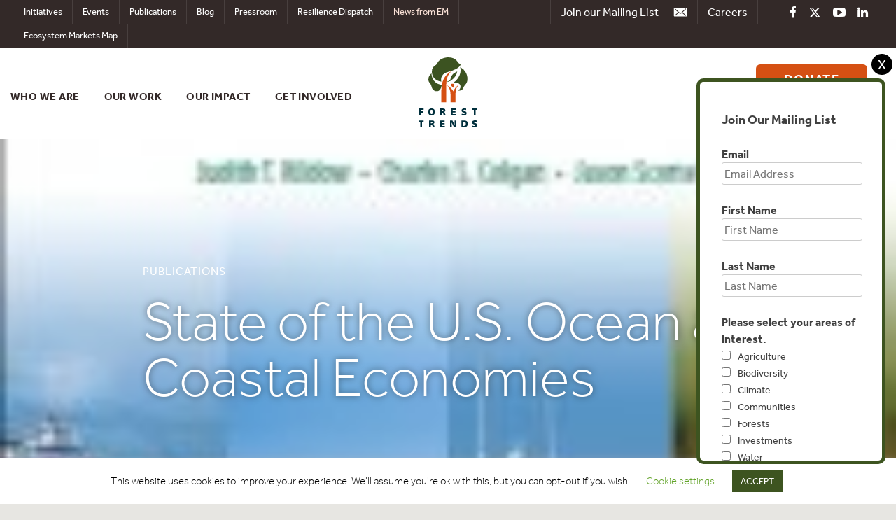

--- FILE ---
content_type: text/html; charset=utf-8
request_url: https://www.google.com/recaptcha/api2/anchor?ar=1&k=6LdPL7AUAAAAACWTShhneWHAk4cSYfvWz3OskvWh&co=aHR0cHM6Ly93d3cuZm9yZXN0LXRyZW5kcy5vcmc6NDQz&hl=en&v=N67nZn4AqZkNcbeMu4prBgzg&size=invisible&anchor-ms=20000&execute-ms=30000&cb=u75vtshi3ypl
body_size: 48858
content:
<!DOCTYPE HTML><html dir="ltr" lang="en"><head><meta http-equiv="Content-Type" content="text/html; charset=UTF-8">
<meta http-equiv="X-UA-Compatible" content="IE=edge">
<title>reCAPTCHA</title>
<style type="text/css">
/* cyrillic-ext */
@font-face {
  font-family: 'Roboto';
  font-style: normal;
  font-weight: 400;
  font-stretch: 100%;
  src: url(//fonts.gstatic.com/s/roboto/v48/KFO7CnqEu92Fr1ME7kSn66aGLdTylUAMa3GUBHMdazTgWw.woff2) format('woff2');
  unicode-range: U+0460-052F, U+1C80-1C8A, U+20B4, U+2DE0-2DFF, U+A640-A69F, U+FE2E-FE2F;
}
/* cyrillic */
@font-face {
  font-family: 'Roboto';
  font-style: normal;
  font-weight: 400;
  font-stretch: 100%;
  src: url(//fonts.gstatic.com/s/roboto/v48/KFO7CnqEu92Fr1ME7kSn66aGLdTylUAMa3iUBHMdazTgWw.woff2) format('woff2');
  unicode-range: U+0301, U+0400-045F, U+0490-0491, U+04B0-04B1, U+2116;
}
/* greek-ext */
@font-face {
  font-family: 'Roboto';
  font-style: normal;
  font-weight: 400;
  font-stretch: 100%;
  src: url(//fonts.gstatic.com/s/roboto/v48/KFO7CnqEu92Fr1ME7kSn66aGLdTylUAMa3CUBHMdazTgWw.woff2) format('woff2');
  unicode-range: U+1F00-1FFF;
}
/* greek */
@font-face {
  font-family: 'Roboto';
  font-style: normal;
  font-weight: 400;
  font-stretch: 100%;
  src: url(//fonts.gstatic.com/s/roboto/v48/KFO7CnqEu92Fr1ME7kSn66aGLdTylUAMa3-UBHMdazTgWw.woff2) format('woff2');
  unicode-range: U+0370-0377, U+037A-037F, U+0384-038A, U+038C, U+038E-03A1, U+03A3-03FF;
}
/* math */
@font-face {
  font-family: 'Roboto';
  font-style: normal;
  font-weight: 400;
  font-stretch: 100%;
  src: url(//fonts.gstatic.com/s/roboto/v48/KFO7CnqEu92Fr1ME7kSn66aGLdTylUAMawCUBHMdazTgWw.woff2) format('woff2');
  unicode-range: U+0302-0303, U+0305, U+0307-0308, U+0310, U+0312, U+0315, U+031A, U+0326-0327, U+032C, U+032F-0330, U+0332-0333, U+0338, U+033A, U+0346, U+034D, U+0391-03A1, U+03A3-03A9, U+03B1-03C9, U+03D1, U+03D5-03D6, U+03F0-03F1, U+03F4-03F5, U+2016-2017, U+2034-2038, U+203C, U+2040, U+2043, U+2047, U+2050, U+2057, U+205F, U+2070-2071, U+2074-208E, U+2090-209C, U+20D0-20DC, U+20E1, U+20E5-20EF, U+2100-2112, U+2114-2115, U+2117-2121, U+2123-214F, U+2190, U+2192, U+2194-21AE, U+21B0-21E5, U+21F1-21F2, U+21F4-2211, U+2213-2214, U+2216-22FF, U+2308-230B, U+2310, U+2319, U+231C-2321, U+2336-237A, U+237C, U+2395, U+239B-23B7, U+23D0, U+23DC-23E1, U+2474-2475, U+25AF, U+25B3, U+25B7, U+25BD, U+25C1, U+25CA, U+25CC, U+25FB, U+266D-266F, U+27C0-27FF, U+2900-2AFF, U+2B0E-2B11, U+2B30-2B4C, U+2BFE, U+3030, U+FF5B, U+FF5D, U+1D400-1D7FF, U+1EE00-1EEFF;
}
/* symbols */
@font-face {
  font-family: 'Roboto';
  font-style: normal;
  font-weight: 400;
  font-stretch: 100%;
  src: url(//fonts.gstatic.com/s/roboto/v48/KFO7CnqEu92Fr1ME7kSn66aGLdTylUAMaxKUBHMdazTgWw.woff2) format('woff2');
  unicode-range: U+0001-000C, U+000E-001F, U+007F-009F, U+20DD-20E0, U+20E2-20E4, U+2150-218F, U+2190, U+2192, U+2194-2199, U+21AF, U+21E6-21F0, U+21F3, U+2218-2219, U+2299, U+22C4-22C6, U+2300-243F, U+2440-244A, U+2460-24FF, U+25A0-27BF, U+2800-28FF, U+2921-2922, U+2981, U+29BF, U+29EB, U+2B00-2BFF, U+4DC0-4DFF, U+FFF9-FFFB, U+10140-1018E, U+10190-1019C, U+101A0, U+101D0-101FD, U+102E0-102FB, U+10E60-10E7E, U+1D2C0-1D2D3, U+1D2E0-1D37F, U+1F000-1F0FF, U+1F100-1F1AD, U+1F1E6-1F1FF, U+1F30D-1F30F, U+1F315, U+1F31C, U+1F31E, U+1F320-1F32C, U+1F336, U+1F378, U+1F37D, U+1F382, U+1F393-1F39F, U+1F3A7-1F3A8, U+1F3AC-1F3AF, U+1F3C2, U+1F3C4-1F3C6, U+1F3CA-1F3CE, U+1F3D4-1F3E0, U+1F3ED, U+1F3F1-1F3F3, U+1F3F5-1F3F7, U+1F408, U+1F415, U+1F41F, U+1F426, U+1F43F, U+1F441-1F442, U+1F444, U+1F446-1F449, U+1F44C-1F44E, U+1F453, U+1F46A, U+1F47D, U+1F4A3, U+1F4B0, U+1F4B3, U+1F4B9, U+1F4BB, U+1F4BF, U+1F4C8-1F4CB, U+1F4D6, U+1F4DA, U+1F4DF, U+1F4E3-1F4E6, U+1F4EA-1F4ED, U+1F4F7, U+1F4F9-1F4FB, U+1F4FD-1F4FE, U+1F503, U+1F507-1F50B, U+1F50D, U+1F512-1F513, U+1F53E-1F54A, U+1F54F-1F5FA, U+1F610, U+1F650-1F67F, U+1F687, U+1F68D, U+1F691, U+1F694, U+1F698, U+1F6AD, U+1F6B2, U+1F6B9-1F6BA, U+1F6BC, U+1F6C6-1F6CF, U+1F6D3-1F6D7, U+1F6E0-1F6EA, U+1F6F0-1F6F3, U+1F6F7-1F6FC, U+1F700-1F7FF, U+1F800-1F80B, U+1F810-1F847, U+1F850-1F859, U+1F860-1F887, U+1F890-1F8AD, U+1F8B0-1F8BB, U+1F8C0-1F8C1, U+1F900-1F90B, U+1F93B, U+1F946, U+1F984, U+1F996, U+1F9E9, U+1FA00-1FA6F, U+1FA70-1FA7C, U+1FA80-1FA89, U+1FA8F-1FAC6, U+1FACE-1FADC, U+1FADF-1FAE9, U+1FAF0-1FAF8, U+1FB00-1FBFF;
}
/* vietnamese */
@font-face {
  font-family: 'Roboto';
  font-style: normal;
  font-weight: 400;
  font-stretch: 100%;
  src: url(//fonts.gstatic.com/s/roboto/v48/KFO7CnqEu92Fr1ME7kSn66aGLdTylUAMa3OUBHMdazTgWw.woff2) format('woff2');
  unicode-range: U+0102-0103, U+0110-0111, U+0128-0129, U+0168-0169, U+01A0-01A1, U+01AF-01B0, U+0300-0301, U+0303-0304, U+0308-0309, U+0323, U+0329, U+1EA0-1EF9, U+20AB;
}
/* latin-ext */
@font-face {
  font-family: 'Roboto';
  font-style: normal;
  font-weight: 400;
  font-stretch: 100%;
  src: url(//fonts.gstatic.com/s/roboto/v48/KFO7CnqEu92Fr1ME7kSn66aGLdTylUAMa3KUBHMdazTgWw.woff2) format('woff2');
  unicode-range: U+0100-02BA, U+02BD-02C5, U+02C7-02CC, U+02CE-02D7, U+02DD-02FF, U+0304, U+0308, U+0329, U+1D00-1DBF, U+1E00-1E9F, U+1EF2-1EFF, U+2020, U+20A0-20AB, U+20AD-20C0, U+2113, U+2C60-2C7F, U+A720-A7FF;
}
/* latin */
@font-face {
  font-family: 'Roboto';
  font-style: normal;
  font-weight: 400;
  font-stretch: 100%;
  src: url(//fonts.gstatic.com/s/roboto/v48/KFO7CnqEu92Fr1ME7kSn66aGLdTylUAMa3yUBHMdazQ.woff2) format('woff2');
  unicode-range: U+0000-00FF, U+0131, U+0152-0153, U+02BB-02BC, U+02C6, U+02DA, U+02DC, U+0304, U+0308, U+0329, U+2000-206F, U+20AC, U+2122, U+2191, U+2193, U+2212, U+2215, U+FEFF, U+FFFD;
}
/* cyrillic-ext */
@font-face {
  font-family: 'Roboto';
  font-style: normal;
  font-weight: 500;
  font-stretch: 100%;
  src: url(//fonts.gstatic.com/s/roboto/v48/KFO7CnqEu92Fr1ME7kSn66aGLdTylUAMa3GUBHMdazTgWw.woff2) format('woff2');
  unicode-range: U+0460-052F, U+1C80-1C8A, U+20B4, U+2DE0-2DFF, U+A640-A69F, U+FE2E-FE2F;
}
/* cyrillic */
@font-face {
  font-family: 'Roboto';
  font-style: normal;
  font-weight: 500;
  font-stretch: 100%;
  src: url(//fonts.gstatic.com/s/roboto/v48/KFO7CnqEu92Fr1ME7kSn66aGLdTylUAMa3iUBHMdazTgWw.woff2) format('woff2');
  unicode-range: U+0301, U+0400-045F, U+0490-0491, U+04B0-04B1, U+2116;
}
/* greek-ext */
@font-face {
  font-family: 'Roboto';
  font-style: normal;
  font-weight: 500;
  font-stretch: 100%;
  src: url(//fonts.gstatic.com/s/roboto/v48/KFO7CnqEu92Fr1ME7kSn66aGLdTylUAMa3CUBHMdazTgWw.woff2) format('woff2');
  unicode-range: U+1F00-1FFF;
}
/* greek */
@font-face {
  font-family: 'Roboto';
  font-style: normal;
  font-weight: 500;
  font-stretch: 100%;
  src: url(//fonts.gstatic.com/s/roboto/v48/KFO7CnqEu92Fr1ME7kSn66aGLdTylUAMa3-UBHMdazTgWw.woff2) format('woff2');
  unicode-range: U+0370-0377, U+037A-037F, U+0384-038A, U+038C, U+038E-03A1, U+03A3-03FF;
}
/* math */
@font-face {
  font-family: 'Roboto';
  font-style: normal;
  font-weight: 500;
  font-stretch: 100%;
  src: url(//fonts.gstatic.com/s/roboto/v48/KFO7CnqEu92Fr1ME7kSn66aGLdTylUAMawCUBHMdazTgWw.woff2) format('woff2');
  unicode-range: U+0302-0303, U+0305, U+0307-0308, U+0310, U+0312, U+0315, U+031A, U+0326-0327, U+032C, U+032F-0330, U+0332-0333, U+0338, U+033A, U+0346, U+034D, U+0391-03A1, U+03A3-03A9, U+03B1-03C9, U+03D1, U+03D5-03D6, U+03F0-03F1, U+03F4-03F5, U+2016-2017, U+2034-2038, U+203C, U+2040, U+2043, U+2047, U+2050, U+2057, U+205F, U+2070-2071, U+2074-208E, U+2090-209C, U+20D0-20DC, U+20E1, U+20E5-20EF, U+2100-2112, U+2114-2115, U+2117-2121, U+2123-214F, U+2190, U+2192, U+2194-21AE, U+21B0-21E5, U+21F1-21F2, U+21F4-2211, U+2213-2214, U+2216-22FF, U+2308-230B, U+2310, U+2319, U+231C-2321, U+2336-237A, U+237C, U+2395, U+239B-23B7, U+23D0, U+23DC-23E1, U+2474-2475, U+25AF, U+25B3, U+25B7, U+25BD, U+25C1, U+25CA, U+25CC, U+25FB, U+266D-266F, U+27C0-27FF, U+2900-2AFF, U+2B0E-2B11, U+2B30-2B4C, U+2BFE, U+3030, U+FF5B, U+FF5D, U+1D400-1D7FF, U+1EE00-1EEFF;
}
/* symbols */
@font-face {
  font-family: 'Roboto';
  font-style: normal;
  font-weight: 500;
  font-stretch: 100%;
  src: url(//fonts.gstatic.com/s/roboto/v48/KFO7CnqEu92Fr1ME7kSn66aGLdTylUAMaxKUBHMdazTgWw.woff2) format('woff2');
  unicode-range: U+0001-000C, U+000E-001F, U+007F-009F, U+20DD-20E0, U+20E2-20E4, U+2150-218F, U+2190, U+2192, U+2194-2199, U+21AF, U+21E6-21F0, U+21F3, U+2218-2219, U+2299, U+22C4-22C6, U+2300-243F, U+2440-244A, U+2460-24FF, U+25A0-27BF, U+2800-28FF, U+2921-2922, U+2981, U+29BF, U+29EB, U+2B00-2BFF, U+4DC0-4DFF, U+FFF9-FFFB, U+10140-1018E, U+10190-1019C, U+101A0, U+101D0-101FD, U+102E0-102FB, U+10E60-10E7E, U+1D2C0-1D2D3, U+1D2E0-1D37F, U+1F000-1F0FF, U+1F100-1F1AD, U+1F1E6-1F1FF, U+1F30D-1F30F, U+1F315, U+1F31C, U+1F31E, U+1F320-1F32C, U+1F336, U+1F378, U+1F37D, U+1F382, U+1F393-1F39F, U+1F3A7-1F3A8, U+1F3AC-1F3AF, U+1F3C2, U+1F3C4-1F3C6, U+1F3CA-1F3CE, U+1F3D4-1F3E0, U+1F3ED, U+1F3F1-1F3F3, U+1F3F5-1F3F7, U+1F408, U+1F415, U+1F41F, U+1F426, U+1F43F, U+1F441-1F442, U+1F444, U+1F446-1F449, U+1F44C-1F44E, U+1F453, U+1F46A, U+1F47D, U+1F4A3, U+1F4B0, U+1F4B3, U+1F4B9, U+1F4BB, U+1F4BF, U+1F4C8-1F4CB, U+1F4D6, U+1F4DA, U+1F4DF, U+1F4E3-1F4E6, U+1F4EA-1F4ED, U+1F4F7, U+1F4F9-1F4FB, U+1F4FD-1F4FE, U+1F503, U+1F507-1F50B, U+1F50D, U+1F512-1F513, U+1F53E-1F54A, U+1F54F-1F5FA, U+1F610, U+1F650-1F67F, U+1F687, U+1F68D, U+1F691, U+1F694, U+1F698, U+1F6AD, U+1F6B2, U+1F6B9-1F6BA, U+1F6BC, U+1F6C6-1F6CF, U+1F6D3-1F6D7, U+1F6E0-1F6EA, U+1F6F0-1F6F3, U+1F6F7-1F6FC, U+1F700-1F7FF, U+1F800-1F80B, U+1F810-1F847, U+1F850-1F859, U+1F860-1F887, U+1F890-1F8AD, U+1F8B0-1F8BB, U+1F8C0-1F8C1, U+1F900-1F90B, U+1F93B, U+1F946, U+1F984, U+1F996, U+1F9E9, U+1FA00-1FA6F, U+1FA70-1FA7C, U+1FA80-1FA89, U+1FA8F-1FAC6, U+1FACE-1FADC, U+1FADF-1FAE9, U+1FAF0-1FAF8, U+1FB00-1FBFF;
}
/* vietnamese */
@font-face {
  font-family: 'Roboto';
  font-style: normal;
  font-weight: 500;
  font-stretch: 100%;
  src: url(//fonts.gstatic.com/s/roboto/v48/KFO7CnqEu92Fr1ME7kSn66aGLdTylUAMa3OUBHMdazTgWw.woff2) format('woff2');
  unicode-range: U+0102-0103, U+0110-0111, U+0128-0129, U+0168-0169, U+01A0-01A1, U+01AF-01B0, U+0300-0301, U+0303-0304, U+0308-0309, U+0323, U+0329, U+1EA0-1EF9, U+20AB;
}
/* latin-ext */
@font-face {
  font-family: 'Roboto';
  font-style: normal;
  font-weight: 500;
  font-stretch: 100%;
  src: url(//fonts.gstatic.com/s/roboto/v48/KFO7CnqEu92Fr1ME7kSn66aGLdTylUAMa3KUBHMdazTgWw.woff2) format('woff2');
  unicode-range: U+0100-02BA, U+02BD-02C5, U+02C7-02CC, U+02CE-02D7, U+02DD-02FF, U+0304, U+0308, U+0329, U+1D00-1DBF, U+1E00-1E9F, U+1EF2-1EFF, U+2020, U+20A0-20AB, U+20AD-20C0, U+2113, U+2C60-2C7F, U+A720-A7FF;
}
/* latin */
@font-face {
  font-family: 'Roboto';
  font-style: normal;
  font-weight: 500;
  font-stretch: 100%;
  src: url(//fonts.gstatic.com/s/roboto/v48/KFO7CnqEu92Fr1ME7kSn66aGLdTylUAMa3yUBHMdazQ.woff2) format('woff2');
  unicode-range: U+0000-00FF, U+0131, U+0152-0153, U+02BB-02BC, U+02C6, U+02DA, U+02DC, U+0304, U+0308, U+0329, U+2000-206F, U+20AC, U+2122, U+2191, U+2193, U+2212, U+2215, U+FEFF, U+FFFD;
}
/* cyrillic-ext */
@font-face {
  font-family: 'Roboto';
  font-style: normal;
  font-weight: 900;
  font-stretch: 100%;
  src: url(//fonts.gstatic.com/s/roboto/v48/KFO7CnqEu92Fr1ME7kSn66aGLdTylUAMa3GUBHMdazTgWw.woff2) format('woff2');
  unicode-range: U+0460-052F, U+1C80-1C8A, U+20B4, U+2DE0-2DFF, U+A640-A69F, U+FE2E-FE2F;
}
/* cyrillic */
@font-face {
  font-family: 'Roboto';
  font-style: normal;
  font-weight: 900;
  font-stretch: 100%;
  src: url(//fonts.gstatic.com/s/roboto/v48/KFO7CnqEu92Fr1ME7kSn66aGLdTylUAMa3iUBHMdazTgWw.woff2) format('woff2');
  unicode-range: U+0301, U+0400-045F, U+0490-0491, U+04B0-04B1, U+2116;
}
/* greek-ext */
@font-face {
  font-family: 'Roboto';
  font-style: normal;
  font-weight: 900;
  font-stretch: 100%;
  src: url(//fonts.gstatic.com/s/roboto/v48/KFO7CnqEu92Fr1ME7kSn66aGLdTylUAMa3CUBHMdazTgWw.woff2) format('woff2');
  unicode-range: U+1F00-1FFF;
}
/* greek */
@font-face {
  font-family: 'Roboto';
  font-style: normal;
  font-weight: 900;
  font-stretch: 100%;
  src: url(//fonts.gstatic.com/s/roboto/v48/KFO7CnqEu92Fr1ME7kSn66aGLdTylUAMa3-UBHMdazTgWw.woff2) format('woff2');
  unicode-range: U+0370-0377, U+037A-037F, U+0384-038A, U+038C, U+038E-03A1, U+03A3-03FF;
}
/* math */
@font-face {
  font-family: 'Roboto';
  font-style: normal;
  font-weight: 900;
  font-stretch: 100%;
  src: url(//fonts.gstatic.com/s/roboto/v48/KFO7CnqEu92Fr1ME7kSn66aGLdTylUAMawCUBHMdazTgWw.woff2) format('woff2');
  unicode-range: U+0302-0303, U+0305, U+0307-0308, U+0310, U+0312, U+0315, U+031A, U+0326-0327, U+032C, U+032F-0330, U+0332-0333, U+0338, U+033A, U+0346, U+034D, U+0391-03A1, U+03A3-03A9, U+03B1-03C9, U+03D1, U+03D5-03D6, U+03F0-03F1, U+03F4-03F5, U+2016-2017, U+2034-2038, U+203C, U+2040, U+2043, U+2047, U+2050, U+2057, U+205F, U+2070-2071, U+2074-208E, U+2090-209C, U+20D0-20DC, U+20E1, U+20E5-20EF, U+2100-2112, U+2114-2115, U+2117-2121, U+2123-214F, U+2190, U+2192, U+2194-21AE, U+21B0-21E5, U+21F1-21F2, U+21F4-2211, U+2213-2214, U+2216-22FF, U+2308-230B, U+2310, U+2319, U+231C-2321, U+2336-237A, U+237C, U+2395, U+239B-23B7, U+23D0, U+23DC-23E1, U+2474-2475, U+25AF, U+25B3, U+25B7, U+25BD, U+25C1, U+25CA, U+25CC, U+25FB, U+266D-266F, U+27C0-27FF, U+2900-2AFF, U+2B0E-2B11, U+2B30-2B4C, U+2BFE, U+3030, U+FF5B, U+FF5D, U+1D400-1D7FF, U+1EE00-1EEFF;
}
/* symbols */
@font-face {
  font-family: 'Roboto';
  font-style: normal;
  font-weight: 900;
  font-stretch: 100%;
  src: url(//fonts.gstatic.com/s/roboto/v48/KFO7CnqEu92Fr1ME7kSn66aGLdTylUAMaxKUBHMdazTgWw.woff2) format('woff2');
  unicode-range: U+0001-000C, U+000E-001F, U+007F-009F, U+20DD-20E0, U+20E2-20E4, U+2150-218F, U+2190, U+2192, U+2194-2199, U+21AF, U+21E6-21F0, U+21F3, U+2218-2219, U+2299, U+22C4-22C6, U+2300-243F, U+2440-244A, U+2460-24FF, U+25A0-27BF, U+2800-28FF, U+2921-2922, U+2981, U+29BF, U+29EB, U+2B00-2BFF, U+4DC0-4DFF, U+FFF9-FFFB, U+10140-1018E, U+10190-1019C, U+101A0, U+101D0-101FD, U+102E0-102FB, U+10E60-10E7E, U+1D2C0-1D2D3, U+1D2E0-1D37F, U+1F000-1F0FF, U+1F100-1F1AD, U+1F1E6-1F1FF, U+1F30D-1F30F, U+1F315, U+1F31C, U+1F31E, U+1F320-1F32C, U+1F336, U+1F378, U+1F37D, U+1F382, U+1F393-1F39F, U+1F3A7-1F3A8, U+1F3AC-1F3AF, U+1F3C2, U+1F3C4-1F3C6, U+1F3CA-1F3CE, U+1F3D4-1F3E0, U+1F3ED, U+1F3F1-1F3F3, U+1F3F5-1F3F7, U+1F408, U+1F415, U+1F41F, U+1F426, U+1F43F, U+1F441-1F442, U+1F444, U+1F446-1F449, U+1F44C-1F44E, U+1F453, U+1F46A, U+1F47D, U+1F4A3, U+1F4B0, U+1F4B3, U+1F4B9, U+1F4BB, U+1F4BF, U+1F4C8-1F4CB, U+1F4D6, U+1F4DA, U+1F4DF, U+1F4E3-1F4E6, U+1F4EA-1F4ED, U+1F4F7, U+1F4F9-1F4FB, U+1F4FD-1F4FE, U+1F503, U+1F507-1F50B, U+1F50D, U+1F512-1F513, U+1F53E-1F54A, U+1F54F-1F5FA, U+1F610, U+1F650-1F67F, U+1F687, U+1F68D, U+1F691, U+1F694, U+1F698, U+1F6AD, U+1F6B2, U+1F6B9-1F6BA, U+1F6BC, U+1F6C6-1F6CF, U+1F6D3-1F6D7, U+1F6E0-1F6EA, U+1F6F0-1F6F3, U+1F6F7-1F6FC, U+1F700-1F7FF, U+1F800-1F80B, U+1F810-1F847, U+1F850-1F859, U+1F860-1F887, U+1F890-1F8AD, U+1F8B0-1F8BB, U+1F8C0-1F8C1, U+1F900-1F90B, U+1F93B, U+1F946, U+1F984, U+1F996, U+1F9E9, U+1FA00-1FA6F, U+1FA70-1FA7C, U+1FA80-1FA89, U+1FA8F-1FAC6, U+1FACE-1FADC, U+1FADF-1FAE9, U+1FAF0-1FAF8, U+1FB00-1FBFF;
}
/* vietnamese */
@font-face {
  font-family: 'Roboto';
  font-style: normal;
  font-weight: 900;
  font-stretch: 100%;
  src: url(//fonts.gstatic.com/s/roboto/v48/KFO7CnqEu92Fr1ME7kSn66aGLdTylUAMa3OUBHMdazTgWw.woff2) format('woff2');
  unicode-range: U+0102-0103, U+0110-0111, U+0128-0129, U+0168-0169, U+01A0-01A1, U+01AF-01B0, U+0300-0301, U+0303-0304, U+0308-0309, U+0323, U+0329, U+1EA0-1EF9, U+20AB;
}
/* latin-ext */
@font-face {
  font-family: 'Roboto';
  font-style: normal;
  font-weight: 900;
  font-stretch: 100%;
  src: url(//fonts.gstatic.com/s/roboto/v48/KFO7CnqEu92Fr1ME7kSn66aGLdTylUAMa3KUBHMdazTgWw.woff2) format('woff2');
  unicode-range: U+0100-02BA, U+02BD-02C5, U+02C7-02CC, U+02CE-02D7, U+02DD-02FF, U+0304, U+0308, U+0329, U+1D00-1DBF, U+1E00-1E9F, U+1EF2-1EFF, U+2020, U+20A0-20AB, U+20AD-20C0, U+2113, U+2C60-2C7F, U+A720-A7FF;
}
/* latin */
@font-face {
  font-family: 'Roboto';
  font-style: normal;
  font-weight: 900;
  font-stretch: 100%;
  src: url(//fonts.gstatic.com/s/roboto/v48/KFO7CnqEu92Fr1ME7kSn66aGLdTylUAMa3yUBHMdazQ.woff2) format('woff2');
  unicode-range: U+0000-00FF, U+0131, U+0152-0153, U+02BB-02BC, U+02C6, U+02DA, U+02DC, U+0304, U+0308, U+0329, U+2000-206F, U+20AC, U+2122, U+2191, U+2193, U+2212, U+2215, U+FEFF, U+FFFD;
}

</style>
<link rel="stylesheet" type="text/css" href="https://www.gstatic.com/recaptcha/releases/N67nZn4AqZkNcbeMu4prBgzg/styles__ltr.css">
<script nonce="E81wLnYY5QM0rj2Vw8VNeA" type="text/javascript">window['__recaptcha_api'] = 'https://www.google.com/recaptcha/api2/';</script>
<script type="text/javascript" src="https://www.gstatic.com/recaptcha/releases/N67nZn4AqZkNcbeMu4prBgzg/recaptcha__en.js" nonce="E81wLnYY5QM0rj2Vw8VNeA">
      
    </script></head>
<body><div id="rc-anchor-alert" class="rc-anchor-alert"></div>
<input type="hidden" id="recaptcha-token" value="[base64]">
<script type="text/javascript" nonce="E81wLnYY5QM0rj2Vw8VNeA">
      recaptcha.anchor.Main.init("[\x22ainput\x22,[\x22bgdata\x22,\x22\x22,\[base64]/[base64]/[base64]/[base64]/[base64]/UltsKytdPUU6KEU8MjA0OD9SW2wrK109RT4+NnwxOTI6KChFJjY0NTEyKT09NTUyOTYmJk0rMTxjLmxlbmd0aCYmKGMuY2hhckNvZGVBdChNKzEpJjY0NTEyKT09NTYzMjA/[base64]/[base64]/[base64]/[base64]/[base64]/[base64]/[base64]\x22,\[base64]\\u003d\x22,\x22S8Odwo4cK8Oow45VwoHDucO8c2soSsKrw7dzQMKtTHLDucOzwo9TfcOXw7fCkgDCpjsswqUkwqFpa8KIQcKKJQXDv3R8ecKtwr3Dj8KRw4nDhMKaw5fDphHCsmjCpsKowqvCkcKnw7HCgSbDqsKhC8KPSFDDicO6wqLDmMOZw7/CuMOIwq0HS8KSwql3dSI2wqQTwrIdBcKdwrHDqU/DmsKBw5bCn8OxB0FGwqs3wqHCvMKTwoktGcKdJ0DDocOxwrzCtMOPwq/CmT3DkybCqsOAw4LDoMO1wpsKwotQIMOfwr41wpJcYMOzwqAeY8KUw5tJVcK0wrVuw596w5HCnAjDngrCs0jCncO/OcKiw7FIwrzDg8O6F8OMJAQXBcKTTw55VMOOJsKeecOYLcOSwqbDg3HDlsK5w6DCmCLDgB9CejXCmDUaw4RQw7Y3wr3CtRzDpSvDrsKJH8OhwrpQwq7DjcK7w4PDr0F+cMK/[base64]/LMO8IMOycG3Ch8KLc8ODYnnCvxXCk8KrA8OMwrTDnykURiULwoLDn8Ksw4jDtsOGw6LCpcKmbwVOw7rDqkPDncOxwrolS2LCrcO3Xj1rwo3DvMKnw4gcw7/CsD0bw4MSwqdKQ0PDhDcow6zDlMOJGcK6w4BiEBNgDwvDr8KTG23CssO/OlZDwrTCoW5Ww4XDocOIScObw7jCkcOqXEMCNsOnwps1QcOFTGM5N8O/w4LCk8OPw4jCrcK4PcKiwrA2EcKYwoHCihrDl8O4fmfDuSoBwqtNwofCrMOuwp1oXWvDkcOzFhxDFmJtwpPDhFNjw6LCl8KZWsOkFWx5w7QIB8Kxw73ChMO2wr/ChcONW1RzLDJNKUMGwrbDvVlccMOZwo4dwolYKsKTHsKwOsKXw7DDk8K0N8O7wqTCl8Kww64bw4kjw6QUdcK3bjFHwqbDgMO3wpbCgcOIwr/Dv23CrXzDnsOVwrFkwoTCj8KTcsKOwph3X8Onw6TCshI4HsKswqg8w6sPwpTDh8K/wq9FL8K/XsKDwpHDiSvCq2nDi3R0bzssEVjChMKcE8O0G2pxJFDDhBBvEC0nw5knc1jDkjQeBjzCtiFTwo9uwopNEcOWb8Okwp3DvcO5ZMKvw7MzJSgDacKuwrnDrsOiwoR5w5cvw57DlMK3S8OHwqAcRcKXwqIfw73CrMOmw41MJsKgNcOzc8Ocw4JRw5JCw49Vw6HCmTUbw4/[base64]/CmcO8wpxcw4zClcKxdltybgEJLMKow5DCtU4aw5YkMXHDhMOQSsOzCsOJRCN5wqLDjCRowoTCuQXDm8Oew5sPTsOKwo5fQcKcQcKfw7E5w5jDh8KQdUjChsKlw5jDv8OnwpvCrMKvTjs+w5AEEnjDqcKPwoDDucObw77CssOAwr/ChQHDr25wwpjCpcKPHA19XAHDkGV/wr/Cu8OQwrPDgkfCi8KDw5BDw6XCoMKWw7VUVsOKwpzClSPDi3LCkQZDYyDCn1sLRwAewpNAX8OKfgIpcDfDpsOFw5pjw4t4w4jDjy3DpETDqsKSwpTCvcKtwr4pEsO6UsO3HVdPJMKOw5HCgxFwH3/Dv8KjW3/Ch8KDwpMewoHCsSjCu0rConzCvnvCosO0Z8KSSMOzOsOAH8KRPiodw60lwpx2QsOvJ8OYKwUgw4TCicK0w73DpDthwro1w6nDv8OrwqwCD8Kpw57CpjTDjnbDtMKKwrZeRMKxw7s6wqnDt8OHwpjDoFPDoTcfI8KDwql/WsKYDMKSSTAwZ3F9w5XDksKrUBYHVMOvw7gQw5U5wpBMNilrTz0XUsK/a8OSwr/DicKCwonCl0TDkcOGB8KJEsKiOcKLw6jDicOCw7zCuG3CpH8iZkhiCgzDksOHQMKgNcKzPcOjwr4sej9sdlTDnQnCnVpLwqLDk35ifMORwr/DlcKJw4ZVw59PwqbDsMKUwpzCtcOXMsOXw7/DnsOaw7QnNS7CtsKKw5XCucORBGjCqsO/wovDnMKQfg3DoxICwoRfJMKqwqLDniFOw5wAXMO+V1wqTlVMwpXCnmASFcOFRsKhJkgQdH9sb8OcwrPChMKZT8ORLC9rAk/CgyISUBbCrsKYwonCnmzDsVfDmMO/[base64]/ChBRmC8O/wonDjMO2woLCjGDDnsKXaiZlwpzDt1ZRF8OYwqRswqfCk8Ozw7liw6djwrfCrFZBQjTClcKoJjFNw7/[base64]/DnsKtwpdqwqDDpwLDrcO7WcOnA8OvNFhcd2onw782cFbCs8KsTkoPw43DsVJeXMK3UV7Di1bDiE83YMOPByvDgMOmw5zCnGs/wqfDgxReFsOjCWUDcFLDscKswpVHORfCisOVwoTClcK6w4s6wojDpMOswpDDkmLDjsKVw5vDrw/CqsKJw4LDlsOYQWfDrMK5F8OKwoVoR8KvJ8KbEcKAGkUIwrMmVsOAEirDp1bDg2HCqcOReB/CoAXCr8OJwoXCnBjCmMONwqlNFWwkw7Vvw5U/w5PDhsKxVsOkM8KlJk7Cv8O3TsKFVDl3w5HDm8OnwqXDusK6w57DhcKzwppkwqrCg8OwesOSGsOxwo9MwoNzwqAbDy/[base64]/CxjDg8K2w67Cp27DpmI5w41SDW7CgcKcwr0yR8OrHcK5GHtWw4zDmwUqw6JCZFbDncOZGURhwp1sw6zCtcOzw6MKwp/CjMOGccKjw5s7aAdtDwZZacORE8OLwooCwrtfw7ZSRMOWfmxCNzU+w7XDuC/CtsOKGAEKdjcQwpnCghxHe2JeNn7DuVPCjQoKUQQKwqzDlkLCu2xAfzwvel0wNMKFw4o9WS7CqMKiwoEpwoVMcMKZH8KwBEwUGsOEwqN0wqt8w6bCpMONeMOCL3zDucKmdsKMwqPCqGd1w5TDuhHCoRnCusKzw7zCssOvw5w/w5ERGgQawo4jWgJpwqPDjsOTMcKQworDocKQw4IAC8K4CT1Nw6I/f8OHw6Y9wpRtc8Kmw4hAw5kDwo/CjMOoHkfDuhrChsOYw5bCsGgiKsO+w6vDuBIRS33DnTc7w5YQMsO3w6l0VEDDqcKAWk9pw4dfNMObw4bDpcOKXcK8G8Ozw6TDpsKAF1VtwoVBPcOUZMOOw7bDrHfCs8OFw5/CtwcyKMOpDiHCigI/w5ZsdlFSwoPCpU9zw4fCvsO7w5YqX8KlwpLDvMKdA8OXwrjDr8ObwrzCvRnDqU8VShfDt8KkARhrwpjDjsOKwql9w73CicOGwoTCtGB2fl0zwp48woTCox01w6kjw64iw4fCksO/WMKaL8OUwo7CpMKLwovCpHxsw77Cv8OTWlwFOcKDPhfDtS7DlznCh8KMYMK2w7/DgsOafW3CosKrw5UdIcKJw6/DiUfCuMKIJW3Ds0/CrA/DqkPDusOsw5xew6DCjh7CuX9GwoQ7woQLMMKHfsKdw4NIwoYowrnCoF3DtXQbw47DkRzCvkrDvx4EwqXDkcK2w4pZTQjDpBHCocKfw6c+w5vDjMKlwoDCnxnChMOKwqDDqsKyw5k+MzTCsFrDjRkeMEbDoUM+w4sdw4vCmXTCtkTCq8Ouwr/[base64]/wpd/LTBiw57CvcKHD8KmwoVcwrjCnMK6VMO4CCIiw7IxbsKOwqjCmBHCqcOkUsOLU0nDmHpxCMO8wpwDw53DtcOvA29qcVZEwqB4wpogP8KIw5pZwqnDhk9VwqXCql9+wo/DnFJSa8OPwqXDjcKTw4fCpzl1CRDCtMKcUTF1dsKSCx/Cvy/[base64]/CqnrCicKEwovDnx0nPhEvaz1Rw58tw67DrXkuworDjVLCig/DocOhLsO6EsKqwoIYZS/Dl8KXAW7DssOmwozDjCjDp3UGwo7CgXQOw5zDgUfDnMOuw7YbwpvDj8ODw6B8wrE2wp9uw68yCcK0M8OYP0TDicK2KQcJfsK+w4MRw63Dlm3Dqh52wr/CvsOKwrZrIcKXND/DlcOfK8KYeS7CrEbDmsOKSwZLKz/Dk8O3GVLCgsO2wo/DsCDCuxPDosKdwpZWdzccJ8KYamxawoMDwqJsUsOOw6B8SWTDs8Ocw47Dj8KwUsO3wqMWejzCgVPCncKJGsOqw7jDjcKTwqbCucO9w6vCu0dDwq8pXk/CmDNQV3PDvh3CqcOiw6rDpXYFwphpw4cOwrobT8Ksb8OgNRvDpMKOw75uMTYBasOvKGQ/YMKQwoVHYsOzJcOdbMK7dlzDg2FoOcKOw6dawpjCjsK1wqnDncKGTjszwplGOsOpw6HDmsKXCcKuUcKVw6BHw6pWwqfDtl/DvMKwA0hFbkfDgXTDj1Mhc3V+VmbDlTnDoEjDtsOiWRMge8KGwrXDvgvDlhzDqcKtwrDCusKZwqNJw4h9PHrDvHzDuzDDpQ7DmgnCmMO8FcKzV8OEw77DjzotQG3DusOkwr53wrh+WRbDrBo/[base64]/DuHzDqgw+wpnDowjDusOZOTE/dsKVwoRrw6I+w53DoCAgwrFDC8K8HxjCtMKSOcOdbmTCtR/DuhAkNxcUUsKZFMKZw508w48ARMOLwrDDo1UtAGrDlsK8wpR7IsOLGHzCqcOYwpDCkMOIwp9fwoM5Z0RETHfCjwfCoErCkGvClMKNc8OhE8OWTGrDp8OnCCTDolQ0SxnDkcONNMOQwrUFLF8PdMOJS8KdwrktSsKzw5TDtm8dPC/CvAVVwoIewo3CoEnDjgNOw7BJwqLCvUTCi8KNYsKowofCggpgwrDDgFBPScKBaU58w51zw4cEw7hmwrZzb8Kre8OZasOoPsOfOMOywrbDsGPChn7CsMKrwr/[base64]/Dti1SwovCmMKxAngzMAEEC8OXCGvChjxGRB10FWPDih3CtcOqGVkmw4VKG8OOPMKLbsOUwotJwp3DjERXFEDCpRl9fj8Mw55bcjfCsMO1KG/[base64]/Tk/Dr8KkMMKJdMKNNMKDQMODTVbDtjYSw7VTYgnCk8K+dXEPGcK1WTDDtcOMQcKIw6jDk8KLWVDDgMKbHEjCsMOlw4rDn8OxwoIaNsK7w7cyFD3CqxLDtEnCusODbsKiAcO8IkJdwqPCiwZZwr7DtR19f8Kbw7wMLyUywrzDrcK+BcKcAjkxWnjDpMK3w5xhw6/[base64]/CoX5TKgPCmBZ4f2kVU8O0wrYWRcKhFMK2Z8KKwpgjScKHw70DEMKyWcK5U2B+w6XCscK9QMOrcAxCcMK1YMOkw57CujkdUVJLw5RCwqvCgMKiwo0JMcOfBsO/w4Qqw4LCvsODwphyRMO0e8O5LVnCjsKNw442w55zaWZQR8K3wq0Ew7oFw4kIUcKFwocmwr9rNcOyGcOFw4oywpDCon3CpsKvw7PDh8KxFD4iX8OLRQ/[base64]/Dj8KpAMKiwp7Cr8OLwow0w6BBUlfDgMKCEiAhwqXCucOywqrDscKGwqxRwonDv8OWwq8Jw6fDqMOkwrjCoMONdxcDejTDhcK7QMODUQbDky4rGFjDsAVGwpnCkDbCgcOuwrIVwr1fXm1kOcKPw4EzDXUIwrfDoh56w57Dj8O9KiB/wo4pw5PCvMO4NMO5w5PDuEorw6TDrsOxKmPCrMOqwrXCsjAifgt3w51wLsKrVyTCvh/Dr8KlcsK5DcO+wpXDhDfCqcO0QMKIwpfCm8K2ZMOYw5FDw5vDk099KsKvwqdnPjXCsUXCkMKDw67Dg8Oqw691wp7CuFtqPMOlwqNcwqxtwqlww5vChsOEdsKoworCtMO/cU4edSjDhUJyD8OXwosMSmoZImvDpELDtsKaw70wOMKYw7cTOcK6w5bDlMKeesKkwqtIwoZwwq3CikDCijfDtMOrJMK9RsKGwovDt31vbnIew5XCvcOQUMOxwqEZL8ORXS/[base64]/Dmn0vwq7CizRHwpXDvsOEUmUdKsOEGg5vWVPDvMKZU8Kvwp/DucKqWH04wodjPsKofMOVDcKLJcO4FMOEwoTDvMKDKVPCgUgmw6zCssO9XcK5w6grw4nDk8O3Ox53TMOIwoTCjMOTUS8zUMO3woRIwrbDsGjCpsO/wqpRf8KUYMK6O8KUwq3CmsOVbG53w5I6wrMHwr3CkgnCmsKNN8K+w5XDqydYwqd7w5swwoh2wp7CuW/DqWvDolBrwqbDvsOSwqXDvQrCrMO8w7vDu1fCnBzCuATDl8OFR0PDpRzDpsOow4/CmsK5NsKDbsKJNcO3NMOaw7HCgcOxwqvCml8OLCYhEnUIWsK+G8OFw5rDo8OvwpptwobDn0wXEMK+SyZJBsOJdnNQw6QRwpI7dsK0QcOoFsKzesOaP8KCw4gKXl/CosOxw6wpbMO2w5BJw5vDjmbCtsOfwpHCscKzw67DlcOkw5kXwotNdMO+woATUjjDj8O6DMKmwoszwr7CpHvCj8O1w4jDpCTCoMKJbgwdw4nDgyI8USQPXB9QeA9Uw4rDo1h7G8OAd8K9ETU0a8KcwqPDoklPKUjCpi9/aVwHMHvDpVjDljnCiADDpsKgBcOSR8KIEsKjO8KoTHohAjR9PMKaNGYAw5jCicO2fsKjwolswrEXw5HDgsKvwqAXwo/DrEjCmsOsJMKDwrsgNioGFwPClAwFKyzDkirCq0c5w5gIw4nCqmdMZsKODsO1esK5w4LDqgp6DxjCi8OrwoE/w4AMwr/CtsK2wqRibk94DMK4ZcKIwr1iw4dBwrUTQcKswrxTw4hVwoRWw7bDoMOPecOmXxRjw7vCmMKJBcOGPAzCtcOMw4nDs8OmwpgnB8KBwqrCsX3DucK/w7nCh8OUb8Ojw4TCl8OIQMO2wq7DucOOL8Ofwo00TsKyw5DChcK3c8OmJ8KoNhPDkSYgwotowrDCr8OdKsOQw4vCqE8ewpjCuMKZwrEJRCXCn8OyUcK9wrfCgFnCiRkzwrkjwr8Mw7NfPhfCrFQLwoTCjcKJa8K6MnTCmMKiwocdw6/DvQgZwql0FkzCpn/CsGFhwqcxwrZkw6B3YXrCi8KUw7Q4CjB/XQUkcU9tMsOJfDI8w7Z6w47CjcOAwrJZGE18w60SIz9Wwo7DpMO3LBvCpH9BPsK0YktwY8Olw5TDlMOjwrwFJ8KCcAIuGcKAWMKbwoclS8KoYybChcKtwpLDlMOGF8O7UTLDq8Oww6TChx3DgsKDw7FZw7UIwo3DqsKvw4FTEBkJBsKrwo0+w7PCpFEgw6oAYsO/[base64]/wpPDqcK2wpgSw5A/w6vDicKLFsOEBmY+FcOTwrkVwoDCl8K8CMOnwpvDt0rDgsKmVcOmYcKVw7c1w7HDkjFmw6rDv8OLw5vDrlfCs8OBRsKJAj50C2lIXCFjw4dYLMKWZMOKw6/[base64]/[base64]/Cj8KIRDc2SMO5w4rCocOANU06w5nDoRzCgsOGw5/[base64]/DrMKIN30xwqVpC8Kcw6XColXDnxAGw7wBPcOXGMK4IA/DhQvDnMO5wp7DpcKiZQMCQ3VSw64Ew6E5w4HCvcOCK2DChsKCwrVZBCZdw5huw4XCvsOdwqU2FcOJw4XDmBjDvApBAMOIwoF+D8KMR2LDpcKGwoFdwqbCqMKdbQLDssOuwpsiw6kVw5/Cgg8XacKBMTloYGDCtMKwJjcwwprDtMKoE8Oiw7zDtRM/AsOvYcKrwr3CvFoRHlTClz5TSsO9F8KWw41OIATChsK5SzpNdVtxaBgYGcO7N13DuR/Dj18xwrTDvVpXwpR3wo3ChDjDkARbIXzDvsO8YEHDiGstw4PDnnjCqcOeTcKFHy9Vw5TDtG/[base64]/CniNFVDUDGGNMwqLCpsO+wpB9WMKcYMKNw6TDvWHCucKFwoc7HMKjUElgw4sBw64BccOcACMyw4sADcK/a8O4UxvCoEt7WsOBLGHCphFVD8OORsOTwoNCOMO2fcOsTsO4wp5udDVNSD/CkBfCrC3CmSBzEVDCusKOw6zDmMKFNRXDomPCmMOgw63DghLDscOtw4JheQnCu21KNQHCsMKCb3cvw4rCmsK9XmFPTMKJYH7DncKCBj7CqcO6w5BqcVdnTsKRJMKtFUpZGxzDjVzCjyQMw6fDjcKOwrZOCCvCrW1xKsK/w7/Ctw7CgXnCocKGbcKfwrMeBMKvPnJKw4JmA8OEdENnwr3DnXEwZG0Fw5rDiHcNwrMTw5gYe3wNZsKgw6Y9w4xsS8Kew6kRK8KIDcKzLQ/CsMOcexVtw6bCmcO7XwAYbC3DlsOpw7hLDDUcw4wUw7XCncOle8OWw50Zw7PCklfDpcKhwrHDp8OffsKaRcOlw4PCmcO+DMKhN8KNwqbDpGPDvl3CtmRtPxHCvcOnwovDmBbCoMO3wpUBw7LCqUFdw4PDojJiTcKZZCHDvH7DuX7DpyTCkcO/[base64]/wprCsAzCk8KCw4DCmMO5woFrwoLDi8OgN0R1w4nCm8OAw6UuD8O6cQslwpgPQGLDqcOcw64FAcOXSngMw4nCs1g/Z2FCW8OIw6HCsQYcw41yIMKoMMOaw47DmlvDl3PDhsODfMK2RjvCnsOpwpHCinpRwrxtw61CIMKwwohjTAfCuhU5VDsRRsKdwpbCugI0U1sZwqnCq8KWD8KNwqvDi0TDulnCgsOxwoo7Zztvw60kJMKNMsOdwo3Ctlg0WsOowpNTX8O1wq7Dpk/Dl1jCrWEpbcOYw7YywqB5wr1wcFjDqsOfVmMPDsKeVj4JwqAWNC7CoMKiw7UxdcOWw5oTwoHDncK6w6QSw7/CgRLCoMOZwoQdw6fDusKSwphCwpwtcMKeJcOJFGYIwp/Du8OvwqfDiEzDgUMfw5bCkjoJEsOnWWM6w58bwq9QEwvDl3Jbw6h/wrrCi8KKwoHCqHlzY8K1w7DCpcKgO8OLG8OMw4dMwpDCmcOMVsOrYsOeZMKFLWDCtRBqw4nDvcKpw53DsDvCmMO1w7pvE1LDtXNsw7h4ZkHDmRrDjMOQYXMseMKyMcK/wrHDqnZ/w7bDgS3DvADDgMO/woI2QW/CtcKuMRdywrIbw7sbw5vCoMKoBSlbwr7ChsKSw74PQWTCg8OOw5HCmBlUw4vDl8OvNBtzcMOnPcOHw7zDvWPDpcOpwobCiMO9GsODRMK/PsOJw4bCrlPDq2xdw4jCmkVTJShxwqIudmc4wqDChEjDpsO+CsOSdsOycMONwrTCsMKZZMOrwq3Cu8OTYcO3w53DnsKFBh/DjizCvnbDiBQldQoHwqjDqi3Cu8OSw7/Cv8OywqY7NcKXwpZpHyp/[base64]/wpcWO8OWbE1ZwqbCqsORB8KUwr3DkytGCMKmcFw3TMOgcxDDgsK1aU3CkMKlwqBaZcK9w7/CpsO8O1hUPjHDpQoXQ8KfMy/CmsOqw6DCqsKVM8O3wpthMcONScOBVnEkCT/Dqldew48qw5jDq8OfCcO5Q8OARnBWfAHDvwIcwrTDo0/DlCIHfQcww5xVcMKlw6l/ZQHCl8OwYsK9QcOhFcKJfFVtTiPDg2jDicOII8KkUMOSw4nDoA/Cn8KrWSQwLHnCmsOnU1UNAEY1FcKyw7fDvT/CswPDhzwvwpEyw6bDmQ/[base64]/wojDsR5wf8O7wpVow6xzw5MXwpfCu1s2UmTDqUnDr8OkQsOywp8pwrPDpsO1w43DnsOTEV1tR3/[base64]/w5jDmVwHw7dvPALDlsKzw4bDp0HDlUPCpMK8wrtEw79Jw6ADwp8kwp3DnzwNK8OLYcO3w6bDoRVxw4Qiwps9dsK6wr/DjzDDhMKVCsOEJsKKwr7DkkzDnSlDwo3Cv8O1w5cawr5aw7bCrcKNYQPDg0NALkjDsBvCvgDCuR0XIjrCkMK/LTRSw5fCh1/DhsOVAMKXME1yOcOjGMKMw7HCrn3DlsKWMMO8wqDCl8KlwoobPXrCn8O0w6RRw6vCmsOSAcKVLsKfwqnDscOsw4wbZ8OrPsOFU8OHwqkDw5x8Z011QQ/[base64]/OV/CjsOawp0pwq1Lw6vCjcOYw5QyVcOzw4QZZR3Dn8Kzw6QZw544bcOowqxcIMKDwrfDn1DDtjfDtsKdwoFjJEcmw4IlVMOlViIwwp8hSMOyw5LCon5HMMKDS8KEd8KmF8Koai/DiATDkMKtZsKBD0Bqw7wjLjjDk8K1wrA1csOGM8Kiw5TDsQvCqw3DmiVMLsK4C8KVw4fDglrClyhJUiXDkjYow6ZRw5Vhw6jCokTCgsOEMxDDu8ORw6tkIsKqwrTDlHjCoMKcwpk2w4tSd8O+JsOAHcKffcKRPMOTbG7CllPCgMK/w4/Cvy7Ctxdvw4MvG3DDq8Kzw5bDnsO9SmXDoAXChsKCw6fDglVpeMOvwrFTw4bCggfDoMKXw7oxwpcNKFfDrzd/VzXCmsKiFMOqCcORwqrDsAx1W8Oswp50w5XCvW9kXsOBwqlhwr3Ds8KlwqgBwptCYC4Qw6p3byrCnsO8wr4bw4PCuRgIwpNAbz1WAwrChmo+wrLCoMKLNcKfGMO8DwLCmsOnwrTDncK0w6gfwrZrMn/CojbDj05kwqnDmzgDD23CrkUnDw5uw77Dk8KswrJGw5DCjcOqDcOfBMKOL8KtOGh8wpzDkR3CtEjDugnCiGXDusK1HsOzdEkRO0t0BsOSw6J7w6xZYMKBwo/CqHdnJTsNw7HCtx8VXB/[base64]/CrcKyFSMDwqJeIgMxNhfDkRE7wqzCrcOpLUU4Rk0uw67CvizCtx3CjsK+w7LDsBt6w7pQw59LCcOnw5vDrExvwqNsJHxmw5MEBMOFBj3DgSo3w6sfw5bCnHpSMld4wq4IEsOyTnhDAsK8d8KRHENmw63DocKzwr16DC/CjDXCkRbDtFlmNBPCsxzCpcKSAMO4wo0TShIRw6w2HhHCiT1fJCUCCD1rQS8Twr9vw6Yyw5UiKcKDD8KqX0DCthJ6Ky7DtcOYwo/DicO3wp1jeMO4MVHCtFHDrmV/wqZqdcOcUHRsw5RCwrPDusOmw4J2d1J4w79uXjrDucKwRD0bW1ZiFEhlURV2wrwowpPCohJtw7cMw4ccwrYBw7s0w6I6wrsUw4bDrg/[base64]/wqJxwo8BBlfCvMKXw6k3wpjDugjClFRNRVnCt8OtdBwowoV5woovPmfDsDnDnMOKw7kuw5zCnEobw4R1wrJHG1HCucKowqYbwq8QwoJyw6tvwog9wr1BUlxnwqvCgljCqsKAwpjDvHkrHMKww4/DtMKLNnI8DjLDjMKzeCnCu8ObTMO1worCiRF8QcKRwr4+DMOMw4FEQcK0LMKZGU8qwrHCi8OawpHCiXUNwp9HwqPCtQrDrsKcT0Rqw4N/w51XDx3DkMOFUUDCqRsGw4Ncw50/ZcKsVCMxw4HCssO2FsK1w5Blw7Y6dQ8vVxjDiFUIKsOofzXDusOFQMKHUHA/KsOGSsOuw5vDhD/DtcOswqQ3w654IgB1wrbCtwwbVsORw6MTwobDksKpE1psw6PDkAE+woLDnScpfGvCpCzDt8OAFRgPwrXDl8OYw4MEwpbDqVjCpmLCjW7Dnkd0KzbCqcK5w4FaKMKcDQtVw7I2w4g+wr3DhBAKHcOYwpLDqcKYwpvDjMOnE8KzM8O/IcO0McKjGsKiw67CisOyR8KbYG9jwqPCqMK6RMKAacO9fhPDhTnCmsK/wr7DocOuFCxywqjDmsOAwqlfw7fCqMO8wpbDq8KmOxfDrFrCt0vDk0fCscOoEUXDiTErBMOdwoA5OMOYSMOTw5Adw4DDqV3DlAQTwrLCmcOWw6UhRcKRNTtDFcOMHwHCpjTDk8KBcCUwVsK7agEewot9akDDs3EqbS3Cv8OSw7E0aX/DvkzCl2fCuQ05w5cIw4DDnsKGw5rClsOrwqHDl3HCrcKYHUDCh8O4CcKDwqkESMKvN8OiwpZww4IpJTHDpiHDpnUDQ8KjBGjChjHDu1k/ewVWw7JewpRkwpFMw7bDnDLCi8Kxw6AVIcKLfFHDlQknwobCk8OBTkYIMsK4A8KbSVDDh8OWSiRVwooJJMKTMsKZMmxJD8OLw7PDnXFBwr0Gwo7CrHHDohPCoTFVVnzCv8KRwo/Cj8KQMWbCkcO2UzwwE2U8w47Ci8KyRcK0NCvCk8OxGhZPcg8vw5w6XsKjwp/CmcOgwqVmfsO+J3crwp/CmDl7acK7w6jCrlw/Qx5Zw7DCgsOwdMOqw6rClSFXP8KkanzDrnrCumVAw4suDcOQcsORw6PDuhvDjUpdOMKowqhBSMOdw6HDtsK8wp5pJ0EhwonCo8OualNGRBvDkic7NcKbU8OZFgBbw5rDkl7DocKYI8K2asKpEMKKUsKOEMK0wo1pw4xNGDLDthQXa2/DrCvDgAFSwqoSH3NIABlZFw3CnsKCWcOOBcKFw6zDvCDCpT3Dk8OKwp7Dn0tKw5HDnsK7w4sZP8KTZsOnw6jCrTLCsRXCixogX8KGT3/DphZUOcK8w7Acw7oFdMK0eAEPw5XChhsySiomw7DDqMKzJDfCucOxwofDpMOCw4lCOFhhwrHDvMK8w4NHGMKNw7/DosOEKMKnw7TCicK5wq/CuRU+KMKPw4V0w5BrEcKFwq/CmMKOFwzCl8OaUjrCiMKbAjXCpcOgwqrCqSrDmxrCtMOPwoFvw4nCpsOZC0zDkC3CuVzDh8O0wqPDkh/DiWwMwr0bI8OhAsOZw6jDogjDpR/[base64]/CiRt/wqHDnBbDnA/CnXNiwqEewozDvzpdc3zCjUjCscKUwqxqw61tQMKWwo7ChSDCosO9wqBxw6/DocOdw73CtgDDuMOzw6E2S8KyRAzCpsOKwoNbTHx/w6gqUcK1wq7CrWDCusKJw5LDjTPCkMOMKlTCt0bDpyTDsQkxJcKtP8Ose8KGa8OBwoRTTMKrfH5hwpxKMsKDw5nDgToDBUQhfUAgw6jDj8K2wq1rasK0JUo4Li96XMOuAV1NdRpfFldXw5UJUsOxw4QvwrzCrsKNwqN4RjNLOMKWw6N6wr/Dl8OzTcOlS8Oaw5HCkcODPlYYwrrCssKNOMK5asKkwqrCgMODw4VzQnI/acO6dhV1H3suw6DCqcKQe0ljE0IUJ8KdwrMVw7Btw5kqwpYiw5DCtWRrLMKWw4YpecKiwozDoBZow6DDgXnDrMOQS3vDr8OsVzxDw4tSw4Mhw7l+b8OuI8ObGgLCtMOBCsONfQI3BcK2wo48wp9AdcO/dmEkwr7Cl3AODMKzMHPDvFTDvMKhw4HCkj1tcsKbE8KNfQfClsKIHnvCj8OnbDfClMKtRjrDk8KgP1jCtA3Dp1nDulHDsyrDjiMEw6fCgsO5WsOiw5ghwo5wwp7DuMKPEHNqLi5pwqTDgMKGw4guwqPClUXCvjUFDF7ChMK3VB7DmsOOW2jDg8OGclXDuDzDqsOkIA/CsCPDiMKTwodQcsO2IHdaw7wJwr/[base64]/CmDrClsOVw5VUwq9bFMOqVEhpw4HCh8O2cXZjXxvCp8KtTXfDuUZlY8OePMOeXT8ow53DicOswrbDvWlfccOWw7TCrcKZw4kNw4tJw4FzwrDDoMOSfcO+GsO8w48Zwr8rD8KfNXcyw7jCtiASw5DCuypZwpvClk/Cknkqw7DCosORwohNNQ/[base64]/[base64]/w582wrnCrMKXFsKcw4rDkWdqTTc0dcKvXxrCvMKVw5rDssK1TV7CmcKrNifClsObJXTDsmFZwpjCry4mw6/Dm2lHBg7CnsKnaXUGYRZdwpXDpmJODDAWwplXEsKGwopWZsKHwqZBw5ouT8KewpTDsEUGwr/DhFPCisOiUCPDv8O9XsO5Q8OZwqjDncKQDkAzw4fDpihwH8KVwp4WcGvDpw8Ww7FAPWcQw7XCgmxCwoTDgMOfcsK0wqHCmBnDvHY/w4fDqyJrQ2ZcBADDpzJlAsORfQXDjcOHwohLZBZDwqghwoJMDljCkMKDD2NsBzIvw4/CkcKoMwfCrXzDvEQXRMOWesKYwrUWwqbCsMOzw5jCscObw6gqMcOswrZrGsKiw6zCj2zCtMORwpvCsmJOw4nCh1/CnxLCr8OqICnDnGBjw6/Cpglhwp3DssO+woXDqzPDvsKLw4J4wqLCmGbCo8KbcAUrw5jCkzDCuMKbJsKoWcOnaiLDrloycMKIWMK2HRjCtMKdw5dKXiHDg24Lb8Khw4PDvMOGAcOWMcOFI8KQwrPDvH/DvknCoMKmcsKMwpwlwobDkQxWTk7DuDDCk1BTCmNjwoTDn3HCrMO/KTLCnsK4PMKEU8K9MT/CisKiwonDgcKmEA/[base64]/[base64]/w7jCji0gw65jSCRGw6wzwoYaw57CksOfesOuCG0Pw6hlS8K8wojDgMK8TkjCtj4Jw6Qfw6nDh8OtJiLDp8OSeHbDlMKIwo3Ds8Olw77Do8OaDcOJK1jDmsKlDMK/w5MdRxjDj8ODwpQ/W8KswobDmxAWRMOlJsK0wpTChMKuPHrCh8K1GsKmw4/DkC/[base64]/EsOSworDtsKdNA/DusOkNsOMwo0IOB0dAcO8w5N8LMOBwo3Cpg3DtcK7bDHDvlnDisKDCcKBw5jDo8KNw4UDw6kOw601w4QiwprDh1Fxw7HDmMO4aEBKw5ofwoNjw5Mbw6YvJcKIwoHCkSVUGMKgLMOzw6/Dl8KzHyfCuBXCpcO5AsOFWmLCucO9wrLCr8OaX17DjEYYwpApw5XChnd5wr4SYSzDu8KPX8OUwqnCrxgAwqY/D2HCkQ7CmCUDMMOcPRrDjBXDoWXDt8KrXsKIcEzDl8OlCwonaMONW17Cr8KaasK9dcOswoUXbB/DpMKJBsOAO8OhwrfDu8KuwqfDr0XCtXc3HMKwTk3DucKKwq0nwpLCjcOAwqnCtDQlwps7wqDChBnDtSF2RCFoHMO4w77Du8OFBMKRQMO+bsOqTD0DbDhxXMKDwrVAHz3DlcKQw7vCsF0cwrTDsRN0d8K5WwfCisKVw6HDs8K/URFTTMKsKF7Dqj0tw5PDgsKUO8Oqwo/[base64]/[base64]/CpcKZdXrCqMKhdcOkwrjDtSPDksO6w7XCugxkw6Zbw5XCkcOAwpHDsXZJUCnDkFTDh8KGO8KWHD1EfiQ4dcK+wq92wqHCu10Ww5QRwrhlLlZVw6AsEQnCgz/DuTQ8w6oIw5TCqsO4YsK9D1k/wqDCnMKXBA5cw7sXw5h8JCLCtcOjwoYcGsKkw5rDvSoBJsOnwovDu1IOwrlsCMOyUXTCkC3Dg8Ovw4B7w5/CtMKkwoPCkcK6czTDoMOUwrMbGMOMw4rDv1IKwp4xMSF/wplCw43Cn8O9LnJlw4BIw7HCnsKqB8Kgwo9lw68yO8Kzwo4uwofDlkQNezpFw4Rkw6nDvMKdw7DCuEtyw7ZHw4zDiBbCvMOtwqRHacOuHSHCuEIIdXnDq8OXOMOzw4xgXVjCrgAVdMOWw7DCp8Kdwq/CqsKcwqjCmMOyKTHCv8KMcsOgwo3CiQMeDMOew4XCvsO/wqTCoFzCmsOUEw5yScOcCcKODTs2U8OjIwfCvcKOJDE3w6MsbU1/wqHCh8O5w4DDqMOabDFFw6M2wrYiw5HCgy8rw4ATwrLCpsOJbsKww5bDjnbCtsKxMz8xesKFw7/DlmFcTSfDglnDlQdWw4fDisKAOSHDmjAYNMOYwpjDqmfDucOUwrlTwoFEdXQUJCNyw5DCisOUwoJ7Hj/DhCHDiMKzw6fCjnHDvsKyATnDisK7HcKgUsK7woDDuAvDu8K5w7jCshrDq8O1w4TDrMOnw79lw40FXMOrcjHCicK4wqTCr2HDo8Kaw7nCpn1CZMOpw7fClyfDsHrCrMKcHU/DrQbCrcKKZSjCpQcpAMK/[base64]/NcO0EcONw4odw4TCmiMRSE/CqAFQAF7DpMOCwqHDmsO0w5vCh8ObworDvFlaw7HCmMKCw6PDr2J+B8O8JT0EQGbDsQjDsBrDssK/cMKmRzk/[base64]/CmnR1XsKdwo1DexrDksK1HD3Ch8OCdsOKH8OEDMOtFDDCgMK4wrLDisOvwofChnBDw7RDw4h3wp4zbcKxwr4PCmDClcOHQlrCojsHHhkYYhbDo8KUw67CocO+w7HCgE/DnzNBMS7CmkxDFMKJw6bDt8OfwpzDk8K2HsOsZxDDgsKbw7Ifw4Z6KMOvCcOebcKDw6ReBDQXTsKAR8Kzw7fCtHIVeljDg8KeIhZMR8K0QsOoCxV5FcKAwqlRw6URFlrCsGwzw6/Cp2l1Vj0aw6LDhMKtw445AnrCucOjwocXDQ1bw7xVwpZPC8OMcmjCr8KKwrXDjlx8O8O2wo17w5IzY8OJBMOPwrVhMj4ZGMK0wpXCti7DnB84wpVMw4vChcKFw6pCdU3CmEFsw5Ajwr/[base64]/Cq8Oxwrcvw7vCgCTDncOqw5TCp8K9ekQfw7MfwqIkGsOwUMOuw47CosOBwrzCnsOJw4AkLVnCqFNOLnJuw79mK8KXw6AIwoxAwo7Co8KsZMOXWxDCsivCmR/CjMO1Olscw6jDt8OQa13Co0AGwpTCp8KXw6HDqEsywr87Dl7CpsOkwppEwq5ywoMZwqvCgzXCvcOoeyTCg1MgBRbDo8Kow6zCoMKydFdzw7jDt8OzwptKwp4fw4J/[base64]/wqQgwocHWcOCwrTDjDcXwqgEZVVZw6tEwptPXcK0bsOKwp7CksO5w7sOw4HCiMO2w6zCrMOgTznDulnDuAsdUTZ+J1jCuMOOZ8K7fcKGBMOUMsOsR8OWAMObw6vDtl0HWcKZZ0MHw7/CmRrCr8O0wrLCvA/DuhUlw6Eewo3CuRsXwp/Co8K/[base64]/woYWwrtLwqtcT8O/w5JgIW5MGCXDtmbCr8KFw5HChAbDo8KaGSrDlMK8w53CicOPw4/[base64]/DsE3DlsKRwpXDrsOpamTCksOewrs2wqrDksKlwo81XcKtcsOOwrPCl8O6wpxJw78/CMOowrrCosO2X8K+w48qOMKGwrlKHgDDtTrDhsOjTsONNcOgw63DlkMcfsOhDMOrw7xIwoN3w7NxwoBHMsOaIVzCthtJw7o2JCNUW0/CpcK2wrgqNsOJw7DDnMOCwpdAVyF4CcOiw7RAw7pkPg4+BR3CqsKGBVzDksOIw6JdBmfDhsKbwpfCglzCjAzDt8OfGUvDsCRLPFDDgcKmwqXDj8OzOMKGK0Qtwp4EwrjDk8K1wqnDpXYGfVRMOj57w6tYwpQOw7oweMKwwqBrwp4Lwp7DnMO/IsKECjk9HjjDjMKtwpQTHsKPw78obsOkw6B9JcKEVcOEacOKXcKnwqzDsn3CucOMUDp2ecONwp9kwr3CixNEf8Knw6cMGx3DnD0/[base64]/HcKZwoV6w6HCv8KNw5nDiHjCrMKwQCQ0WMKPwrzDlcO0JsOLwr/CsRo1w64TwrMSwofDpnLDiMOIcMOGa8K+aMObGsOFCsOjw4/[base64]/Cnx7Ct8K+CsO6c8K0wq7CpcOxVMKlwprCkcK/[base64]/wosnwqdXwroxDcKIw4I4w6c2bAhcSsOdwr8gwofCs1IMazbDrixcw6PDh8OAw60qwqnCsUV0b8K8YMKheWt0wrolw5vDlsOgCcOowpAPw78HYMK1w5oGQTY4MMKeccKtw5DDs8OjKMOHH2nDmmpvE30jWixZwqbCsMOmP8KmI8Kww7LCsinCpl/[base64]/woXDpsOSwoDCuxPCnU5DTVIiw6DDv8K5ScKzaBNEB8K/[base64]/[base64]/wqMCMmVTwp7Dp3fCqsOWX8Kpw7sTXxbDimHCr1xOw51VODQ8w5dbw43CoMK5PzfCm2LCj8O5OjHCpinDnMOxwpBGw5LDg8KuDj/DoHE7bTzCr8OUw6TDqcOywqEAC8OeVMOOwrJcOWsCIMKTw4EAw5hSTjd+F2kMccKlwo4DbSdRCXbDucK7AMOYwofCiWbDnsKDGx/CqzDDk2l3eMKyw4NWw6XCscK7wol3w6Nyw5sxG0YCI30tKV/Cs8K0QsKXQ2kSVsO5wq8dScOrwotALcKLJwxXwopEKcOZwpPCgsOTaApRwrhOw4HCpQvCiMKAw4I5PxzDvMKTw7/CsTByIcOOwrXDvmvClsKww6kuwpNxKlbDu8Kgw7zCtiPCqMKhU8KGMBFdw7XCjycnPwEwwq4Hw5jCr8Otw5rDq8Kgwr3Cs1nDhMKzwqUpw7kUw5VJHsKBw4fCmG/[base64]/wrLCoi82fsOHw4UZw6PDiCHCv8OUDcO/O8O8Gl3DlRPCucOIw5zCngkyVcOtw4zCr8OSA2nDnMOJwrovwr/DsMOdPMONw6TCkMKCw7/[base64]/DpcOUeGLDvcK7KMOtw7LChXw8HMO+acOFJcKmKsOTwqDClQvCucKWZHQNwr8zHsOvEX8/DsKxN8OBw6TCusKjw6nCgMK/EcKCZC4bw4zClMKIwrJAwp7DpCjCosOpwpnCtXnCuRbDtng5w7zDtWFzw4HCszTDu3JDwovDh3HDnsO0V0XCpcOXwq9vecKVMGUpMsOaw7Mnw73DmsKvw5rCrTweV8OQw5HDgcOTwoxCwqIzdMK1dg/Di3/DkcONwr/[base64]/Cg2HCrMOuwooDwrjCucOBSMKZOjINw4ABBMK8Y8KNWxlfNMKYwojCrhrDulEJw5xPPcOYw6XDp8Ogwr9mRsO1wo/CiHnCkXQ2cGoYwr1mDX7DssKVw4BRPhRdcB8pw4hVw6o0DsKrOhdzwr98w490Q37DgMOmwppyw4LDsRxsXMOIOns6d8K7wojDoMODfsKFJcKiGMO8w6AyD3pywqdILUXClRjCm8KRw7M7wrsawpw+PXrCsMK7MyYfwovDhsK+wqc0w4fDiMO4wop3dyN7w5A2w4/DtMK1UsOzw7Jqf8KNwrlAN8OOwpgXEiLDh03CpXzDhcK3ScOVwqTCjRd4w5EPw5AwwpFJw7Btw4ZAwpU5wqnDuzTCk2XCqQbCnQcFwpFHGsOtwrpqdSEYPHMEw6tBw7Usw6vCrBdYcMK3L8OpGcODwr/DqCEYBcOCwq/[base64]/CgT/[base64]\x22],null,[\x22conf\x22,null,\x226LdPL7AUAAAAACWTShhneWHAk4cSYfvWz3OskvWh\x22,0,null,null,null,1,[21,125,63,73,95,87,41,43,42,83,102,105,109,121],[7059694,296],0,null,null,null,null,0,null,0,null,700,1,null,0,\[base64]/76lBhn6iwkZoQoZnOKMAhmv8xEZ\x22,0,1,null,null,1,null,0,0,null,null,null,0],\x22https://www.forest-trends.org:443\x22,null,[3,1,1],null,null,null,1,3600,[\x22https://www.google.com/intl/en/policies/privacy/\x22,\x22https://www.google.com/intl/en/policies/terms/\x22],\x22va7RbxMNdptuJgf5VDyabUMz/apyjhx0FBIC9TkszI8\\u003d\x22,1,0,null,1,1769826065516,0,0,[219],null,[178,190],\x22RC-AlBCTGFCfrZA0Q\x22,null,null,null,null,null,\x220dAFcWeA5R7KrPJt76fDK5Tb_qofJPVPQXqSZMymkvTeBktrc7sEgFFQrHMm4IF_cdqokZkW__mG3xgojAUloS8Y5McTpkGhsH5w\x22,1769908865597]");
    </script></body></html>

--- FILE ---
content_type: image/svg+xml
request_url: https://www.forest-trends.org/wp-content/themes/foresttrends/img/icons/categories/climate-white.svg
body_size: 1118
content:
<?xml version="1.0" standalone="no"?>
<!-- Generator: Adobe Fireworks 10, Export SVG Extension by Aaron Beall (http://fireworks.abeall.com) . Version: 0.6.0  -->
<!DOCTYPE svg PUBLIC "-//W3C//DTD SVG 1.1//EN" "http://www.w3.org/Graphics/SVG/1.1/DTD/svg11.dtd">
<svg id="climate" viewBox="0 0 77 77" style="background-color:#ffffff00" version="1.1"
	xmlns="http://www.w3.org/2000/svg" xmlns:xlink="http://www.w3.org/1999/xlink" xml:space="preserve"
	x="0px" y="0px" width="77px" height="77px"
>
	<g id="Background">
		<image visibility="hidden" x="18" y="4" width="41" height="70" xlink:href="climate-white.svg.images/image1.png"/>
		<path d="M 53.4319 24.9186 L 48.3102 24.9186 C 47.6416 24.9186 47.0991 25.4648 47.0991 26.1364 C 47.0991 26.8059 47.6416 27.3521 48.3102 27.3521 L 53.4319 27.3521 C 54.1006 27.3521 54.6444 26.8059 54.6444 26.1364 C 54.6444 25.4648 54.1006 24.9186 53.4319 24.9186 L 53.4319 24.9186 Z" fill="#ffffff"/>
		<path d="M 32.5248 19.9793 C 31.8582 19.9793 31.3143 20.5255 31.3143 21.1964 L 31.3143 53.5177 L 31.1268 53.5599 C 28.2093 54.2133 26.0906 56.8666 26.0906 59.867 C 26.0906 63.4298 28.9774 66.329 32.5248 66.329 C 36.0743 66.329 38.9604 63.4298 38.9604 59.867 C 38.9604 56.8666 36.8424 54.2133 33.9242 53.5599 L 33.7374 53.5177 L 33.7374 21.1964 C 33.7374 20.5255 33.1935 19.9793 32.5248 19.9793 L 32.5248 19.9793 ZM 36.5361 59.867 C 36.5361 62.0887 34.7377 63.8949 32.5248 63.8949 C 30.3133 63.8949 28.5149 62.0887 28.5149 59.867 C 28.5149 57.646 30.3133 55.8385 32.5248 55.8385 C 34.7377 55.8385 36.5361 57.646 36.5361 59.867 Z" fill="#ffffff"/>
		<path d="M 32.5689 4.693 C 27.9891 4.693 24.2634 8.2463 24.2634 12.6126 L 24.2634 49.1433 L 24.172 49.2144 C 19.7017 52.7228 17.956 58.394 19.725 63.6643 C 20.5792 66.3397 22.2588 68.6304 24.5831 70.2925 C 26.916 71.9599 29.6741 72.8412 32.5549 72.8412 C 35.3649 72.8412 38.0916 71.9586 40.4392 70.2912 C 42.7355 68.6398 44.4411 66.3672 45.3727 63.7153 L 45.3974 63.6415 C 47.0537 58.3484 45.2579 52.6866 40.8223 49.2144 L 40.7302 49.1433 L 40.7302 12.6126 C 40.7302 8.2463 37.0693 4.693 32.5689 4.693 L 32.5689 4.693 ZM 43.0838 62.9097 L 43.0811 62.9177 C 41.541 67.3363 37.2127 70.4219 32.5549 70.4219 C 27.7168 70.4219 23.5007 67.4362 22.0453 62.9854 L 22.0153 62.9553 L 22.0072 62.8822 C 20.5038 58.4147 22.1667 53.5478 26.1506 50.7665 C 26.4816 50.532 26.6718 50.168 26.6718 49.7686 L 26.6718 12.6126 C 26.6718 9.5887 29.3104 7.1278 32.5549 7.1278 C 34.1024 7.1278 35.6179 7.7618 36.7123 8.8669 C 37.7386 9.9017 38.3005 11.2334 38.2925 12.614 L 38.2925 49.7686 C 38.2925 50.168 38.482 50.532 38.8143 50.7665 C 42.7602 53.5364 44.4765 58.4174 43.0838 62.9097 Z" fill="#ffffff"/>
		<path d="M 56.972 45.1282 L 48.3102 45.1282 C 47.6416 45.1282 47.0991 45.6744 47.0991 46.346 C 47.0991 47.0168 47.6416 47.563 48.3102 47.563 L 56.972 47.563 C 57.64 47.563 58.1839 47.0168 58.1839 46.346 C 58.1839 45.6744 57.64 45.1282 56.972 45.1282 L 56.972 45.1282 Z" fill="#ffffff"/>
		<path d="M 56.972 18.2154 L 48.3102 18.2154 C 47.6416 18.2154 47.0991 18.7616 47.0991 19.4331 C 47.0991 20.104 47.6416 20.6489 48.3102 20.6489 L 56.972 20.6489 C 57.64 20.6489 58.1839 20.104 58.1839 19.4331 C 58.1839 18.7616 57.64 18.2154 56.972 18.2154 L 56.972 18.2154 Z" fill="#ffffff"/>
		<path d="M 53.4319 11.5135 L 48.3102 11.5135 C 47.6416 11.5135 47.0991 12.0597 47.0991 12.7306 C 47.0991 13.4021 47.6416 13.947 48.3102 13.947 L 53.4319 13.947 C 54.1006 13.947 54.6444 13.4021 54.6444 12.7306 C 54.6444 12.0597 54.1006 11.5135 53.4319 11.5135 L 53.4319 11.5135 Z" fill="#ffffff"/>
		<path d="M 56.972 4.6943 L 48.3102 4.6943 C 47.6416 4.6943 47.0991 5.2405 47.0991 5.9121 C 47.0991 6.5829 47.6416 7.1291 48.3102 7.1291 L 56.972 7.1291 C 57.64 7.1291 58.1839 6.5829 58.1839 5.9121 C 58.1839 5.2405 57.64 4.6943 56.972 4.6943 L 56.972 4.6943 Z" fill="#ffffff"/>
		<path d="M 53.4319 38.4397 L 48.3102 38.4397 C 47.6416 38.4397 47.0991 38.9859 47.0991 39.6575 C 47.0991 40.327 47.6416 40.8732 48.3102 40.8732 L 53.4319 40.8732 C 54.1006 40.8732 54.6444 40.327 54.6444 39.6575 C 54.6444 38.9859 54.1006 38.4397 53.4319 38.4397 L 53.4319 38.4397 Z" fill="#ffffff"/>
		<path d="M 56.972 31.7378 L 48.3102 31.7378 C 47.6416 31.7378 47.0991 32.284 47.0991 32.9549 C 47.0991 33.6251 47.6416 34.1713 48.3102 34.1713 L 56.972 34.1713 C 57.64 34.1713 58.1839 33.6251 58.1839 32.9549 C 58.1839 32.284 57.64 31.7378 56.972 31.7378 L 56.972 31.7378 Z" fill="#ffffff"/>
	</g>
	<g id="Layer%201">
	</g>
</svg>

--- FILE ---
content_type: application/javascript
request_url: https://www.forest-trends.org/wp-content/themes/foresttrends/js/throbber.js
body_size: 2143
content:
/**
 * @preserve throbber.js v 0.0.2 2014-04-30
 * http://aino.com
 *
 * Copyright (c) Aino Aktiebolag
 * Licensed under the MIT license.
 *
 */

/*global Image, module, define, window */

(function(global, factory) {

    if ( typeof module === "object" && typeof module.exports === "object" ) {
        module.exports = factory( global );
    } else if ( typeof define == 'function' && define.amd ) {
        define( "throbber", [], function() {
            return factory( global );
        });
    } else {
        global.Throbber = factory( global );
    }

}(window || this, function( window ) {

    var document = window.document,

        M = Math,
        setTimeout = window.setTimeout,

        support = ( 'getContext' in document.createElement('canvas') ),

        _extend = function( defaults, obj ) {
            defaults = defaults || {};
            for (var i in obj) {
                defaults[i] = obj[i];
            }
            return defaults;
        },

        _animate = (function() {

            var loops = [];
            var animating = false;

            var requestFrame = (function(){
              var r = 'RequestAnimationFrame';
              return window.requestAnimationFrame || 
                window['webkit'+r] || 
                window['moz'+r] || 
                window['o'+r] || 
                window['ms'+r] || 
                function( callback ) {
                  window.setTimeout(callback, 1000 / 60);
                };
            }());

            function tick() {

                requestFrame(tick);
                var now = +(new Date());

                for(var i=0; i<loops.length; i++) {
                    var loop = loops[i];
                    loop.elapsed = now - loop.then;
                    if (loop.elapsed > loop.fpsInterval) {
                        loop.then = now - (loop.elapsed % loop.fpsInterval);
                        loop.fn();
                    }
                }
            }

            return function animate(fps, draw) {

                var now = +(new Date());
                loops.push({
                    fpsInterval: 1000/fps,
                    then: now,
                    startTime: now,
                    elapsed: 0,
                    fn: draw
                });
                if ( !animating ) {
                    animating = true;
                    tick();
                }
            };
        }()),

        // convert any color to RGB array
        _getRGB = function( color ) {
            if ( !support ) { return { rgb:false, alpha:1 }; }

            var t = document.createElement( 'i' ), rgb;

            t.style.display = 'none';
            t.style.color = color;
            document.body.appendChild( t );

            rgb = window.getComputedStyle( t, null )
                .getPropertyValue( 'color' )
                .replace( /^rgba?\(([^\)]+)\)/,'$1' ).replace( /\s/g, '' ).split(',').splice( 0, 4 );

            document.body.removeChild( t );
            t = null;

            return {
                alpha: rgb.length == 4 ? rgb.pop() : 1,
                rgb: rgb
            };
        },

        // used when rotating
        _restore = function( ctx, size, back ) {
            var n = back ? -2 : 2;
            ctx.translate( size/n, size/n );
        },

        // locar vars
        fade, i, l, ad, rd,

        // draw the frame
        _draw = function( alpha, o, ctx, step ) {

            fade = 1-alpha || 0;
            ad = 1; rd = -1;

            var size = o.size;

            if ( o.clockwise === false ) {
                ad = -1;
                rd = 1;
            }

            ctx.clearRect(0, 0, size, size);
            ctx.globalAlpha = o.alpha;
            ctx.lineWidth = o.strokewidth;

            for (i=0; i < o.lines; i++) {

                l = i+step >= o.lines ? i-o.lines+step : i+step;

                ctx.strokeStyle = 'rgba(' + o.color.join(',') + ',' + M.max(0, ((l/o.lines) - fade) ).toFixed(2) + ')';
                ctx.beginPath();

                ctx.moveTo( size/2, size/2-o.padding/2 );
                ctx.lineTo( size/2, 0 );
                ctx.lineWidth = o.strokewidth;
                ctx.stroke();
                _restore( ctx, size, false );
                ctx.rotate( ad * ( 360/o.lines ) * M.PI/180 );
                _restore( ctx, size, true );
            }

            if ( o.rotationspeed ) {
                ctx.save();
                _restore( ctx, size, false );

                ctx.rotate( rd * ( 360/o.lines/( 20-o.rotationspeed*2 ) ) * M.PI/180 ); //rotate in origin
                _restore( ctx, size, true );
            }
        };


    // Throbber constructor
    function Throbber( options ) {

        if ( !(this instanceof Throbber )) {
            return new Throbber( options );
        }

        var elem = this.elem = document.createElement('canvas'),
            scope = this;

        if ( !isNaN( options ) ) {
            options = { size: options };
        }

        // default options
        // note that some of these are placeholder and calculated against size if not defined
        this.o = {
            size: 34,           // diameter of loader
            rotationspeed: 6,   // rotation speed (1-10)
            clockwise: true,    // direction, set to false for counter clockwise
            color: '#fff',      // color of the spinner, can be any CSS compatible value
            fade: 300,          // duration of fadein/out when calling .start() and .stop()
            fallback: false,    // a gif fallback for non-supported browsers
            alpha: 1            // global alpha, can be defined using rgba as color or separatly
        };

        /*
        // more options, but these are calculated from size if not defined:

        fps                     // frames per second (~size)
        padding                 // diameter of clipped inner area (~size/2)
        strokewidth             // width of the lines (~size/30)
        lines                   // number of lines (~size/2+4)

        */

        // _extend options
        this.configure( options );

        // fade phase
        // 0 = idle
        // 1 = fadein
        // 2 = running
        // 3 = fadeout
        this.phase = -1;

        // references
        if ( support ) {
            this.ctx = elem.getContext('2d');
            elem.width = elem.height = this.o.size;
        } else if ( this.o.fallback ) {
            elem = this.elem = new Image();
            elem.src = this.o.fallback;
        }

        ///////////////////
        // the loop

        this.loop = (function() {

            var o = scope.o,
                alpha = 0,
                fade = 1000/o.fade/o.fps,
                interval = 1000/o.fps,
                step = scope.step,

                style = elem.style,
                currentStyle = elem.currentStyle,
                filter = currentStyle && currentStyle.filter || style.filter,
                ie = 'filter' in style && o.fallback && !support;

            // the canvas loop
            return function() {

                if ( scope.phase == 3 ) {

                    // fadeout
                    alpha -= fade;
                    if ( alpha <= 0 ) {
                        scope.phase = 0;
                    }

                }

                if ( scope.phase == 1 ) {

                    // fadein
                    alpha += fade;
                    if ( alpha >= 1 ) {
                        scope.phase = 2;
                    }
                }

                if ( ie ) {
                    style.filter = 'alpha(opacity=' + M.min( o.alpha*100, M.max(0, Math.round( alpha*100 ) ) ) + ')';
                } else if ( !support && o.fallback ) {
                    style.opacity = alpha;
                } else if ( support ) {
                    _draw( alpha, o, scope.ctx, step );
                    step = step === 0 ? scope.o.lines : step-1;
                }
            };
        }());

        _animate(this.o.fps, this.loop);

    }

    // Throbber prototypes
    Throbber.prototype = {

        constructor: Throbber,

        // append the loader to a HTML element
        appendTo: function( elem ) {

            this.elem.style.display = 'none';
            elem.appendChild( this.elem );

            return this;
        },

        // _extend options and apply calculate meassures
        configure: function( options ) {

            var o = this.o, color;

            _extend(o, options || {});

            color = _getRGB( o.color );

            // do some sensible calculations if not defined
            _extend( o, _extend({
                padding: o.size/2,
                strokewidth: M.max( 1, M.min( o.size/30, 3 ) ),
                lines: M.min( 30, o.size/2+4 ),
                alpha: color.alpha || 1,
                fps: M.min( 30, o.size+4 )
            }, options ));

            // grab the rgba array
            o.color = color.rgb;

            // copy the amount of lines into steps
            this.step = o.lines;
            
            // double-up for retina screens
            if (!!window.devicePixelRatio) {
                // lock element into desired end size
                this.elem.style.width = o.size + 'px';
                this.elem.style.height = o.size + 'px';

                o.size *= window.devicePixelRatio;
                o.padding *= window.devicePixelRatio;
                o.strokewidth *= window.devicePixelRatio;
            }

            return this;
        },

        // starts the animation
        start: function() {

            this.elem.style.display = 'block';
            if ( this.phase == -1 ) {
                this.loop();
            }
            this.phase = 1;

            return this;
        },

        // stops the animation
        stop: function() {
            this.phase = 3;
            return this;
        },

        toggle: function() {
            if ( this.phase == 2 ) {
                this.stop();
            } else {
                this.start();
            }
        }
    };

    return Throbber;

}));
